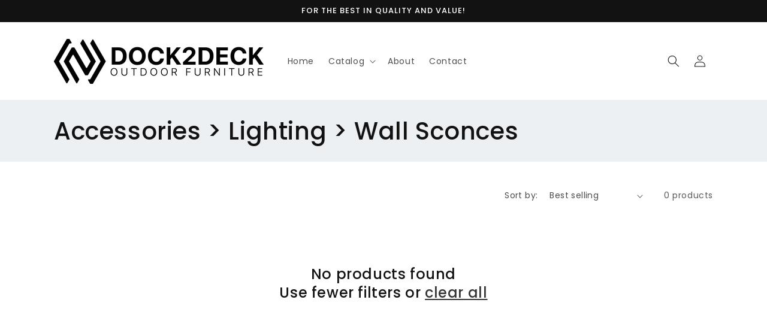

--- FILE ---
content_type: text/css
request_url: https://www.dock2deck.com/cdn/shop/t/2/assets/component-tiny-slider.css?v=37476751697421796791649769707
body_size: -267
content:
.tns-slider{padding:0;margin:0;display:block}html.no-js .tns-slider{display:-webkit-box;display:-ms-flexbox;display:flex}.tns-nav{margin-top:-1.5rem;margin-bottom:2rem;display:-webkit-box;display:-ms-flexbox;display:flex;-webkit-box-pack:center;-ms-flex-pack:center;justify-content:center;-webkit-box-align:center;-ms-flex-align:center;align-items:center}html.no-js .tns-nav{display:none}html.js .tns-slider .grid__item{max-width:none!important}.tns-button{border:none;background-color:transparent;color:rgba(var(--color-foreground));margin:0;padding:6px 0;font-size:1.3rem;letter-spacing:.1rem;text-transform:uppercase;line-height:1;cursor:pointer;display:-webkit-box;display:-ms-flexbox;display:flex;-webkit-box-pack:center;-ms-flex-pack:center;justify-content:center;-webkit-box-align:center;-ms-flex-align:center;align-items:center}.tns-button:disabled{opacity:.5}.tns-button .icon{height:.65rem}.tns-button--prev .icon{-webkit-transform:rotate(90deg);-ms-transform:rotate(90deg);transform:rotate(90deg);margin-right:.5rem}.tns-button--next .icon{-webkit-transform:rotate(-90deg);-ms-transform:rotate(-90deg);transform:rotate(-90deg);margin-left:.5rem}.tns-nav span{-webkit-box-flex:0;-ms-flex:0 1 30px;flex:0 1 30px;height:1px;margin:0 1.5rem;font-size:0;line-height:0;background-color:rgba(var(--color-foreground));opacity:.5}.tns-nav button[style*="display: none"]+span{display:none}
/*# sourceMappingURL=/cdn/shop/t/2/assets/component-tiny-slider.css.map?v=37476751697421796791649769707 */
